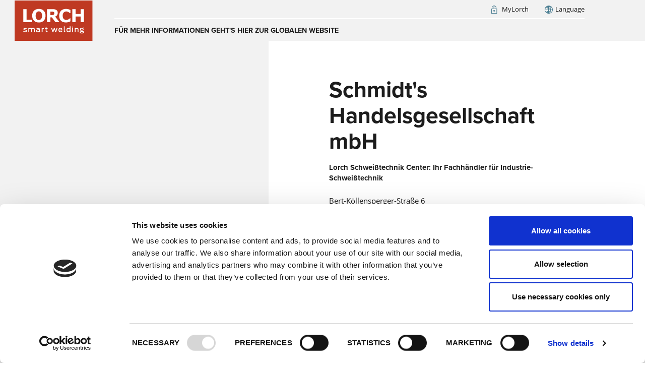

--- FILE ---
content_type: text/html; charset=UTF-8
request_url: https://www.lorch.eu/de_AT/partner_14859/Schmidt%27s_Handelsgesellschaft_mbH
body_size: 58690
content:
<!DOCTYPE html>
<html lang="de_AT" class="nojs">
<head><script id="Cookiebot" src="https://consent.cookiebot.com/uc.js"  data-cbid="2fb7b513-d3fa-4ec4-a906-1a2ee7b5bc27" data-culture="de_AT" data-blockingmode="auto" type="text/javascript"></script><!-- AUTO -->
	<meta charset="UTF-8">
	<meta name="viewport" content="width=device-width, initial-scale=1.0" />
	<!-- Echobot Leadfeeder-Tracker Script START--><script type="text/javascript" data-cookieconsent="ignore"> 
    (function(ss,ex){ 
    window.ldfdr=window.ldfdr||
    function(){(ldfdr._q=ldfdr._q||[]).push([].slice.call(arguments));}; 
    (function(d,s){ fs=d.getElementsByTagName(s)[0]; 
    function ce(src){ var cs=d.createElement(s); 
    cs.src=src; cs.async=1; 
    fs.parentNode.insertBefore(cs,fs); }; 
    ce('https://sc.lfeeder.com/lftracker_v1_'+ss+(ex?'_'+ex:'')+'.js'); })
    (document,'script'); })('p1e024BkDzJaGB6d'); 
</script><!-- Echobot Leadfeeder-Tracker Script END-->		<title>Schmidt&#039;s Handelsgesellschaft mbH | Lorch Österreich. Vertriebsniederlassung der Lorch Schweißtechnik GmbH</title>
		<meta property="og:title" content="Lorch Österreich. Vertriebsniederlassung der Lorch Schweißtechnik GmbH" />
<meta name="description" content="Lorch Österreich, mit Sitz in Enns, vertreibt hochwertige Schweißmaschinen und -geräte. Verbunden mit Experten-Services und einem breiten Netzwerk an professionellen Partnern." />
<meta property="og:description" content="Lorch Österreich, mit Sitz in Enns, vertreibt hochwertige Schweißmaschinen und -geräte. Verbunden mit Experten-Services und einem breiten Netzwerk an professionellen Partnern." />
<meta property="og:type" content="website" />
<meta property="og:url " content="https://www.lorch.eu/de_AT" />

		<link href="/cache-buster-1768557634/css/prod/main.css" media="screen" rel="stylesheet" type="text/css" />
<link href="https://www.lorch.eu/de" hreflang="de" rel="alternate" />
<link href="https://www.lorch.eu/en" hreflang="en" rel="alternate" />
<link href="https://www.lorch.eu/fr" hreflang="fr" rel="alternate" />
<link href="https://www.lorch.eu/es" hreflang="es" rel="alternate" />
<link href="https://www.lorch.eu/it" hreflang="it" rel="alternate" />
<link href="https://www.lorch.eu/nl" hreflang="nl" rel="alternate" />
<link href="https://www.lorch.eu/cs" hreflang="cs" rel="alternate" />
<link href="https://www.lorch.eu/pl" hreflang="pl" rel="alternate" />
<link href="https://www.lorch.eu/en_AU" hreflang="en_AU" rel="alternate" />
<link href="https://www.lorch.eu/cs_CZ" hreflang="cs_CZ" rel="alternate" />
<link href="https://www.lorch.eu/nl_NL" hreflang="nl_NL" rel="alternate" />
<link href="https://www.lorch.eu/it_IT" hreflang="it_IT" rel="alternate" />
<link href="https://www.lorch.eu/fr_FR" hreflang="fr_FR" rel="alternate" />
<link href="https://www.lorch.eu/de_AT" hreflang="de_AT" rel="alternate" />
<link href="https://www.lorch.eu/en_UK" hreflang="en_GB" rel="alternate" />
<link href="https://www.lorch.eu/en_IN" hreflang="en_IN" rel="alternate" />
<link href="https://www.lorch.eu/middle-east" hreflang="en_AE" rel="alternate" />
<link href="https://www.lorch.eu/da_DK" hreflang="da_DK" rel="alternate" />
				<script src="/cache-buster-1768557634/js/es6-promise.auto.min.js" type=""></script>
<script data-cookieconsent="ignore" src="/cache-buster-1768557634/js/common.bundle.js" type=""></script>
<script data-cookieconsent="marketing" src="/cache-buster-1768557634/js/ytplayer.bundle.js" type=""></script>
<script src="/cache-buster-1768557634/js/search.bundle.js"></script>
<script src="/cache-buster-1768557634/js/productdetailsswiper.bundle.js"></script>
	
	<link rel="apple-touch-icon" sizes="57x57" href="/apple-touch-icon-57x57.png">
<link rel="apple-touch-icon" sizes="60x60" href="/apple-touch-icon-60x60.png">
<link rel="apple-touch-icon" sizes="72x72" href="/apple-touch-icon-72x72.png">
<link rel="apple-touch-icon" sizes="76x76" href="/apple-touch-icon-76x76.png">
<link rel="apple-touch-icon" sizes="114x114" href="/apple-touch-icon-114x114.png">
<link rel="apple-touch-icon" sizes="120x120" href="/apple-touch-icon-120x120.png">
<link rel="apple-touch-icon" sizes="144x144" href="/apple-touch-icon-144x144.png">
<link rel="apple-touch-icon" sizes="152x152" href="/apple-touch-icon-152x152.png">
<link rel="apple-touch-icon" sizes="180x180" href="/apple-touch-icon-180x180.png">
<link rel="icon" type="image/png" sizes="192x192"  href="/android-icon-192x192.png">
<link rel="icon" type="image/png" sizes="32x32" href="/favicon-32x32.png">
<link rel="icon" type="image/png" sizes="96x96" href="/favicon-96x96.png">
<link rel="icon" type="image/png" sizes="16x16" href="/favicon-16x16.png">
<link rel="manifest" href="/manifest.json">
<meta name="msapplication-TileColor" content="#ffffff">
<meta name="msapplication-TileImage" content="/ms-icon-70x70.png">
<meta name="msapplication-TileImage" content="/ms-icon-144x144.png">
<meta name="msapplication-TileImage" content="/ms-icon-150x150.png">
<meta name="msapplication-TileImage" content="/ms-icon-310x310.png">
<meta name="theme-color" content="#ffffff">
	<script>
		if (!String.prototype.startsWith) {
			String.prototype.startsWith = function(searchString, position) {
				position = position || 0;
				return this.indexOf(searchString, position) === position;
			};
		}
		/**
		* Element.prototype.classList for IE8/9, Safari.
		* @author    Kerem Güneş <k-gun@mail.com>
		* @copyright Released under the MIT License <https://opensource.org/licenses/MIT>
		* @version   1.2
		* @see       https://developer.mozilla.org/en-US/docs/Web/API/Element/classList
		*/
		;(function() {
			// Helpers.
			var trim = function(s) {
					return s.replace(/^\s+|\s+$/g, '');
				},
				regExp = function(name) {
					return new RegExp('(^|\\s+)'+ name +'(\\s+|$)');
				},
				forEach = function(list, fn, scope) {
					for (var i = 0; i < list.length; i++) {
						fn.call(scope, list[i]);
					}
				};

			// Class list object with basic methods.
			function ClassList(element) {
				this.element = element;
			}

			ClassList.prototype = {
				add: function() {
					forEach(arguments, function(name) {
						if (!this.contains(name)) {
							this.element.className = trim(this.element.className +' '+ name);
						}
					}, this);
				},
				remove: function() {
					forEach(arguments, function(name) {
						this.element.className = trim(this.element.className.replace(regExp(name), ' '));
					}, this);
				},
				toggle: function(name) {
					return this.contains(name) ? (this.remove(name), false) : (this.add(name), true);
				},
				contains: function(name) {
					return regExp(name).test(this.element.className);
				},
				item: function(i) {
					return this.element.className.split(/\s+/)[i] || null;
				},
				// bonus
				replace: function(oldName, newName) {
					this.remove(oldName), this.add(newName);
				}
			};

			// IE8/9, Safari
			// Remove this if statements to override native classList.
			if (!('classList' in Element.prototype)) {
			// Use this if statement to override native classList that does not have for example replace() method.
			// See browser compatibility: https://developer.mozilla.org/en-US/docs/Web/API/Element/classList#Browser_compatibility.
			// if (!('classList' in Element.prototype) ||
			//     !('classList' in Element.prototype && Element.prototype.classList.replace)) {
				Object.defineProperty(Element.prototype, 'classList', {
					get: function() {
						return new ClassList(this);
					}
				});
			}

			// For others replace() support.
			if (window.DOMTokenList && !DOMTokenList.prototype.replace) {
				DOMTokenList.prototype.replace = ClassList.prototype.replace;
			}
		})();
				document.documentElement.classList.replace('nojs', 'js');
	</script>

<!-- Google Tag Manager -->
	<script data-cookieconsent="ignore">
		window.dataLayer = window.dataLayer || [];
		function gtag() {
			dataLayer.push(arguments);
		}
		gtag("consent", "default", {
			ad_personalization: "denied",
			ad_storage: "denied",
			ad_user_data: "denied",
			analytics_storage: "denied",
			functionality_storage: "denied",
			personalization_storage: "denied",
			security_storage: "granted",
			wait_for_update: 500,
		});
		gtag("set", "ads_data_redaction", true);
		gtag("set", "url_passthrough", true);
	</script>
<script type="text/plain" data-cookieconsent="statistics,marketing">(function(w,d,s,l,i){w[l]=w[l]||[];w[l].push({'gtm.start':
new Date().getTime(),event:'gtm.js'});var f=d.getElementsByTagName(s)[0],
j=d.createElement(s),dl=l!='dataLayer'?'&l='+l:'';j.async=true;j.src=
'https://www.googletagmanager.com/gtm.js?id='+i+dl;f.parentNode.insertBefore(j,f);
})(window,document,'script','dataLayer','GTM-KC9R8ZR');</script>
<!-- End Google Tag Manager -->
</head>
<body id="page-top" class="" itemscope itemtype="http://schema.org/WebPage">


<!-- Google Tag Manager (noscript) -->
    <!-- disabled because of usercentrics that requires JavaScript -->
<!-- End Google Tag Manager (noscript) -->

			<!-- TOPNAV START -->
														
	
	



                                    <!-- START Brick basisbundle-topnav -->
            
                                    						    
    
																																																																																																																																											
                                                        		
		
        
																																																
											                        											<nav
								 class="nav-flyout-root nav-flyout-loading nav-corporate fixed-top"																							>
				
    <div
								 class="navbar navbar-expand-lg navbar-light"																							><div
								 class="container-fluid p-0 justify-content-start"																							>
                                                
    <a class="navbar-brand col-10 col-lg-2" href="/de_AT">
       <picture class="flex-grow-1">
	<img class="logo d-block mx-lg-auto" src="/logos/corporate-logos/lorch-claim.svg" alt="Logo: Lorch smart welding | © Lorch Schweißtechnik GmbH" title="Logo Lorch Schweißtechnik GmbH | © Lorch Schweißtechnik GmbH" loading="lazy" />
</picture>

    </a>

                                                
            <button class="navbar-toggler lorch-icon-menu collapsed col-2 text-right"
                                                 data-toggle="collapse"
                                                         data-target="#topnavToggleContent"
                                                         aria-controls="topnavToggleContent"
                                                        >
                    </button>
    
                                                <div
								 class="collapse navbar-corporate navbar-collapse col-lg-10 col-xl-9"																											 id="topnavToggleContent"
																						><div
								 class="d-flex flex-column h-100"																							>
                                                <div
								 class="navbar-wrapper order-md-0 order-sm-0 order-xs-0 order-lg-2 h-100"																							>
                <ul
								 class="navbar-nav navbar-main navbar-corporate justify-content-center justify-content-lg-start"																							>
                                                            
                                                                                                                                                        <li
								 class="nav-item"																							>
    <a	class="nav-link  main"
        href="/de_AT/externe%20Links/lorch.eu"
                title="Für mehr Informationen geht&#039;s hier zur globalen Website"
        itemprop="url"><span itemprop="name">Für mehr Informationen geht&#039;s hier zur globalen Website            </span>
    </a>
    </li>
                            
                </ul></div>

                                                <div
								 class="navmeta-wrapper d-flex flex-lg-row flex-column order-lg-1 order-md-1 order-xs-1 order-sm-1 justify-content-lg-between"																							>
                                                <div
								 class="navmeta-left order-1 order-sm-1 order-md-1 order-lg-0 flex-grow-1"																							>
                <ul
								 class="nav navbar-meta"																							>
        </ul></div>

                                                <div
								 class="navmeta-right order-0 order-sm-0 order-md-0 order-lg-1"																							>
                <ul
								 class="nav navbar-meta"																							>
                        
                                                                                                                                                        <li
								 class="nav-item"																							>
    <a	class="nav-link mylorch-button main"
        href="https://my.lorch.eu/de"
                target="_blank"
                title=""
        itemprop="url"><span itemprop="name">MyLorch            </span>
    </a>
    </li>
                            
                                
                                                                                                                                                        <li
								 class="nav-item"																							>
    <a	class="nav-link language-button main"
        href="/de_AT/meta/right/language"
                title=""
        itemprop="url"><span itemprop="name">Language            </span>
    </a>
    </li>
                            
                </ul></div>

    </div>
    </div></div>
    </div></div>
    
                                                <div
								 class="nav-flyout nav-flyout-search position-absolute bg-tertiary"																											 data-flyout="search"
																	 data-level="1"
																						><div
								 class="nav-flyout-wrapper container-fluid d-flex align-items-center"																							>
      <i class="lorch-icon-close-outline d-none d-lg-block" data-toggle="nav-flyout"></i>

 <div class="nav-flyout-background"></div>
                <form class="form-inline col-lg-6 col-10 align-items-center mx-auto" action="/search" method="get">
        <div
								 class="form-group"																							>
        <label for="full-text-search-autocomplete" class="search-label">Suchbegriff</label>
            <div
								 class="input-group d-flex"																							>
                <input
                    type="text"
                    name="q"
                    id="full-text-search-autocomplete"
                    class="search-field form-control"
                    placeholder="Wonach suchen Sie?">
            </div>
        <div class="search-suggestions d-none">
            <div class="suggestions">
                <ul class="search-suggestions__list">
                                    </ul>
            </div>
        </div>
            <div
								 class="input-group d-flex"																							>
                <button class="btn btn-white btn-swipe" title="Jetzt suchen">
                    <span
																															>
                        Jetzt suchen
                    </span>
                </button>
            </div>

        </div>
    </form>
<div class="flyout-back d-lg-none"><i class="lorch-icon-back"></i>Zurück</div>
</div></div>
                                                <div
								 class="nav-flyout nav-flyout-languages position-absolute bg-tertiary"																											 data-flyout="languages"
																	 data-level="1"
																						><div
								 class="nav-flyout-wrapper container-fluid d-flex align-items-md-center"																							>
                <i class="lorch-icon-close-outline d-none d-lg-block" data-toggle="nav-flyout"></i>

<div class="nav-flyout-background"></div>
<div
								 class="col-10 offset-1 text-white"																							>
            <div
								 class="nav-languages"																							>
            <div
								 class="h5 lorch-icon lorch-icon-globe"																							>
                International website
            </div>
            <p
								 class="small"																							>
                choose your language
            </p>
            <ul
								 class="nav"																							>
                                    <li
								 class="nav-item"																									 data-language="de"							>
                        <a class="nav-link text-capitalize" href="/de" lang="de">Deutsch <i>(de)</i></a>
                    </li>
                                    <li
								 class="nav-item"																									 data-language="en"							>
                        <a class="nav-link text-capitalize" href="/en" lang="en">English <i>(en)</i></a>
                    </li>
                                    <li
								 class="nav-item"																									 data-language="fr"							>
                        <a class="nav-link text-capitalize" href="/fr" lang="fr">français <i>(fr)</i></a>
                    </li>
                                    <li
								 class="nav-item"																									 data-language="es"							>
                        <a class="nav-link text-capitalize" href="/es" lang="es">español <i>(es)</i></a>
                    </li>
                                    <li
								 class="nav-item"																									 data-language="it"							>
                        <a class="nav-link text-capitalize" href="/it" lang="it">italiano <i>(it)</i></a>
                    </li>
                                    <li
								 class="nav-item"																									 data-language="nl"							>
                        <a class="nav-link text-capitalize" href="/nl" lang="nl">Nederlands <i>(nl)</i></a>
                    </li>
                                    <li
								 class="nav-item"																									 data-language="cs"							>
                        <a class="nav-link text-capitalize" href="/cs" lang="cs">čeština <i>(cs)</i></a>
                    </li>
                                    <li
								 class="nav-item"																									 data-language="pl"							>
                        <a class="nav-link text-capitalize" href="/pl" lang="pl">polski <i>(pl)</i></a>
                    </li>
                            </ul>
        </div>
                <div
								 class="nav-countries"																							>
            <div
								 class="h5 lorch-icon lorch-icon-flag"																							>
                Länderwebsites
            </div>
            <p
								 class="small"																							>
                Lernen Sie mehr über unsere Länderniederlassungen
            </p>
            <ul
								 class="nav"																							>
                                    <li
								 class="nav-item"																									 data-country="AU"							>
                        <div
								 class="nav-item-country"																							>
                            <img src="/bundles/pimcoreadmin/img/flags/countries/au.svg" alt="Flag of Australia">
                            Australia
                        </div>
                        <ul
								 class="nav"																							>
                                                            <li
								 class="nav-item"																							>
                                    <a class="nav-link small text-uppercase" href="/en_AU" lang="en_AU">(en)</a>
                                </li>
                                                    </ul>
                    </li>
                                    <li
								 class="nav-item"																									 data-country="CZ"							>
                        <div
								 class="nav-item-country"																							>
                            <img src="/bundles/pimcoreadmin/img/flags/countries/cz.svg" alt="Flag of Česko">
                            Česko
                        </div>
                        <ul
								 class="nav"																							>
                                                            <li
								 class="nav-item"																							>
                                    <a class="nav-link small text-uppercase" href="/cs_CZ" lang="cs_CZ">(cs)</a>
                                </li>
                                                    </ul>
                    </li>
                                    <li
								 class="nav-item"																									 data-country="NL"							>
                        <div
								 class="nav-item-country"																							>
                            <img src="/bundles/pimcoreadmin/img/flags/countries/nl.svg" alt="Flag of Nederland">
                            Nederland
                        </div>
                        <ul
								 class="nav"																							>
                                                            <li
								 class="nav-item"																							>
                                    <a class="nav-link small text-uppercase" href="/nl_NL" lang="nl_NL">(nl)</a>
                                </li>
                                                    </ul>
                    </li>
                                    <li
								 class="nav-item"																									 data-country="IT"							>
                        <div
								 class="nav-item-country"																							>
                            <img src="/bundles/pimcoreadmin/img/flags/countries/it.svg" alt="Flag of Italia">
                            Italia
                        </div>
                        <ul
								 class="nav"																							>
                                                            <li
								 class="nav-item"																							>
                                    <a class="nav-link small text-uppercase" href="/it_IT" lang="it_IT">(it)</a>
                                </li>
                                                    </ul>
                    </li>
                                    <li
								 class="nav-item"																									 data-country="FR"							>
                        <div
								 class="nav-item-country"																							>
                            <img src="/bundles/pimcoreadmin/img/flags/countries/fr.svg" alt="Flag of France">
                            France
                        </div>
                        <ul
								 class="nav"																							>
                                                            <li
								 class="nav-item"																							>
                                    <a class="nav-link small text-uppercase" href="/fr_FR" lang="fr_FR">(fr)</a>
                                </li>
                                                    </ul>
                    </li>
                                    <li
								 class="nav-item"																									 data-country="AT"							>
                        <div
								 class="nav-item-country"																							>
                            <img src="/bundles/pimcoreadmin/img/flags/countries/at.svg" alt="Flag of Österreich">
                            Österreich
                        </div>
                        <ul
								 class="nav"																							>
                                                            <li
								 class="nav-item"																							>
                                    <a class="nav-link small text-uppercase active" href="/de_AT" lang="de_AT">(de)</a>
                                </li>
                                                    </ul>
                    </li>
                                    <li
								 class="nav-item"																									 data-country="GB"							>
                        <div
								 class="nav-item-country"																							>
                            <img src="/bundles/pimcoreadmin/img/flags/countries/gb.svg" alt="Flag of United Kingdom">
                            United Kingdom
                        </div>
                        <ul
								 class="nav"																							>
                                                            <li
								 class="nav-item"																							>
                                    <a class="nav-link small text-uppercase" href="/en_UK" lang="en_GB">(en)</a>
                                </li>
                                                    </ul>
                    </li>
                                    <li
								 class="nav-item"																									 data-country="IN"							>
                        <div
								 class="nav-item-country"																							>
                            <img src="/bundles/pimcoreadmin/img/flags/countries/in.svg" alt="Flag of India">
                            India
                        </div>
                        <ul
								 class="nav"																							>
                                                            <li
								 class="nav-item"																							>
                                    <a class="nav-link small text-uppercase" href="/en_IN" lang="en_IN">(en)</a>
                                </li>
                                                    </ul>
                    </li>
                                    <li
								 class="nav-item"																									 data-country="AE"							>
                        <div
								 class="nav-item-country"																							>
                            <img src="/bundles/pimcoreadmin/img/flags/countries/ae.svg" alt="Flag of United Arab Emirates">
                            United Arab Emirates
                        </div>
                        <ul
								 class="nav"																							>
                                                            <li
								 class="nav-item"																							>
                                    <a class="nav-link small text-uppercase" href="/middle-east" lang="en_AE">(en)</a>
                                </li>
                                                    </ul>
                    </li>
                                    <li
								 class="nav-item"																									 data-country="DK"							>
                        <div
								 class="nav-item-country"																							>
                            <img src="/bundles/pimcoreadmin/img/flags/countries/dk.svg" alt="Flag of Danmark">
                            Danmark
                        </div>
                        <ul
								 class="nav"																							>
                                                            <li
								 class="nav-item"																							>
                                    <a class="nav-link small text-uppercase" href="/da_DK" lang="da_DK">(da)</a>
                                </li>
                                                    </ul>
                    </li>
                            </ul>
        </div>
            </div>
    <div class="flyout-back d-lg-none"><i class="lorch-icon-back"></i>Zurück</div>
</div></div>
                                                
                                                                                                                                                                                                
    
    			</nav>
					

                
                            <!-- END Brick basisbundle-topnav -->
                    


	


            				<!-- TOPNAV END -->
		<!-- MAIN CONTENT START -->
	<article class="main-content" role="main">
		<!-- start-index -->
			<header class="header-partner header-box-left  bg-white">
    <div class="container-fluid">
        <div class="row">
            <div class="col-10 col-sm-9 col-md-8 col-lg-6">
                <div class="parallax-box-wrapper">
                    <div class="parallax-box parallax-box-left">
				        <div class="parallax-box-background">
                            <div class="embed-responsive embed-responsive-1by1 bg-light"></div>
                        </div>
                        <div class="parallax-box-item">
                                                    </div>
			        </div>
                </div>
            </div>
            <div class="col-10 col-lg-5 offset-2 offset-lg-0 py-5 d-flex flex-column flex-nowrap justify-content-center">
                <h1 class="h2">
                    Schmidt&#039;s Handelsgesellschaft mbH
                                    </h1>
                <p>
                    
                                                                        <span class="h5 d-block">Lorch Schweißtechnik Center: Ihr Fachhändler für Industrie-Schweißtechnik</span>
                                                                                                                                                                                                                                                                                                                                    </p>
                <p>
                                                                <span class="d-block">Bert-Köllensperger-Straße 6</span>
                                                                <span class="d-block">6065 Thaur b. Innsbruck</span>
                                                                <span>Österreich</span>
                                    </p>
                                    <p>
                                                    <a class="simple-link-phone d-block" href="tel:+4352235050">+4352235050</a>
                                                                    </p>
                                                                                                    <ul class="list-unstyled linklist" >
                                                                            <li>      
                                <a href="#contact_form" class="lorch-icon lorch-icon-e-mail">Jetzt kontaktieren</a>
                            </li>
                                            </ul>
                            </div>
        </div>
    </div>
</header>
            <span id="contact_form"></span>
        
	
	



                                    <!-- START Brick basisbundle-section -->
            
                                    						    
    
																																																																																																	
                                                        		
		
        
																																																
											                        											<section
								 class="section bg-light "																							><div
								 class="container-fluid"																							>
				



                                    <!-- START Brick basisbundle-part-cols -->
            
                                    						    
    
																																																																																																																																																																
                                                        		
		
        
																																																
											                        											<div
								 class="row"																							>
				
            



                                    <!-- START Brick basisbundle-element-col -->
            
                                    						    
    
																																																																												
                                                        		
		
        
																																																
											                        											<div
								 class="align-self-start col-10 offset-1 col-md-4 offset-md-1 inner-full"																							>
				



                                    <!-- START Brick basisbundle-content-text -->
            
                                    						    
    
																																																																																																																																																																																																																															
                                                        		
		
        
																																																
											                        											<div
								 class="wysiwyg"																							>
				<p>Kontaktieren Sie uns über unser Online-Formular und wir melden uns umgehend bei Ihnen.</p>
			</div>
					

                
                            <!-- END Brick basisbundle-content-text -->
                    

			</div>
					

                
                            <!-- END Brick basisbundle-element-col -->
                    

                



                                    <!-- START Brick basisbundle-element-col -->
            
                                    						    
    
																																																																												
                                                        		
		
        
																																																
											                        											<div
								 class="align-self-start col-10 offset-1 offset-md-0 col-md-6 inner-full"																							>
				



                                    <!-- START Brick basisbundle-content-form -->
            
                                    						    
    
																																																																												
                                                                            		
		
        
																																																
						                        								
	
				
	
							
							
		
		<iframe
			class="iframe-resizer"
			id="iframe_sizetracker_213901956"
			scrolling="no"
			src="https://scnem2.com/art_resource.php?sid=3lotf.1hp39s9&amp;form_PARTNERCOBOTWEITERLEITUNG=150568"
			frameborder="0"
			width="100%"
			height="1280px">
			<p>Ihr Browser unterstützt leider keine eingebetteten Frames (iframes)
			<a href="https://scnem2.com/art_resource.php?sid=3lotf.1hp39s9&amp;form_PARTNERCOBOTWEITERLEITUNG=150568" target="_blank">weiter</a></p>
		</iframe>

					<p
								 class="text-right"																							>
				* Pflichtfeld
			</p>
								

                
                            <!-- END Brick basisbundle-content-form -->
                    

			</div>
					

                
                            <!-- END Brick basisbundle-element-col -->
                    

    


			</div>
					

                
                            <!-- END Brick basisbundle-part-cols -->
                    

			</div></section>
					

                
                            <!-- END Brick basisbundle-section -->
                    


	


        <section class="section p-0">
        



                                    <!-- START Brick basisbundle-part-googlemap -->
            
                                    						    
    
																																																																							            		            			                		            												
                                                        		
		
        
																																																
											                                                                                                                        								
    <div class="location-map w-100" id="googlemapmap"></div>

<script>
    function initMapgooglemapmap() {
                            var mapStyle   = [{"featureType":"administrative","elementType":"geometry.stroke","stylers":[{"color":"#bf3922"}]},{"featureType":"administrative","elementType":"labels.text.fill","stylers":[{"color":"#333333"}]},{"featureType":"landscape","elementType":"all","stylers":[{"color":"#e4e1e1"}]},{"featureType":"landscape.man_made","elementType":"geometry.fill","stylers":[{"color":"#edf3f5"}]},{"featureType":"poi","elementType":"all","stylers":[{"visibility":"off"}]},{"featureType":"road","elementType":"all","stylers":[{"saturation":-100},{"lightness":45}]},{"featureType":"road.highway","elementType":"all","stylers":[{"visibility":"simplified"}]},{"featureType":"road.arterial","elementType":"labels.icon","stylers":[{"visibility":"off"}]},{"featureType":"transit","elementType":"all","stylers":[{"visibility":"off"}]},{"featureType":"water","elementType":"all","stylers":[{"color":"#10556f"},{"visibility":"on"}]}];
                // Init the Google Map
        googleLocationMap = new google.maps.Map(document.getElementById('googlemapmap'), {
            center: {lat: 0, lng: 0},	// Fallback map center
            zoom: 8	// Fallback map zoom
                            ,styles: mapStyle	// Custom style
                    });
        var locations = [{"id":14859,"country":"AT","key":"schmidt-s-handelsgesellschaft-mbh-100474","marker_title":"Schmidt's Handelsgesellschaft mbH ","position":{"lat":47.2746414,"lng":11.4699428},"infowindow":"<div class>\n    <h3>\n        Schmidt&#039;s Handelsgesellschaft mbH\n            <\/h3>\n    <p>\n                            <span class=\"d-block\">Bert-K\u00f6llensperger-Stra\u00dfe 6<\/span>\n                            <span class=\"d-block\">6065 Thaur b. Innsbruck<\/span>\n                            <span>\u00d6sterreich<\/span>\n            <\/p>\n    \n        <\/div>\n"}];

        var closeInfowindows = function() {
            $.each( googleLocationMarkers, function(){
                // For all other markers => close infoWindow
                this.infowindow.close(googleLocationMap,this);
            });
        };
        googleLocationMarkers = locations.map(function(location, i) {

            // The InfoWindow that will be opened for this marker
            var infoWindow = new google.maps.InfoWindow({
                content: location.infowindow
            });
            // Generate new marker for the location
            var marker = new google.maps.Marker({
                position: location.position,
                //icon: markerIcon,
                map: googleLocationMap,
                title: location.marker_title,
                infowindow: infoWindow,
                originalData: location
            });
            marker.addListener('click', function() {
                closeInfowindows();
                //$.each( googleLocationMarkers, function(){
                //    // For all other markers => close infoWindow
                //    this.infowindow.close(googleLocationMap,this);
                //});
                infoWindow.open(googleLocationMap, marker);
                            });

            return marker;
        });
        // Fit the map to show all markers
        var fitMapToBounds = function() {
            // Bounding box for all locations
            var bounds = new google.maps.LatLngBounds();

            Array.prototype.forEach.call(googleLocationMarkers, function(marker, i){
                // Add to bound for the map zoom
                if( marker.map) {
                    bounds.extend( marker.getPosition());
                }
            });

            // but don't zoom in too far on only one marker
            if (bounds.getNorthEast().equals(bounds.getSouthWest())) {
                var extendPoint1 = new google.maps.LatLng(bounds.getNorthEast().lat() + 0.25, bounds.getNorthEast().lng() + 0.25);
                var extendPoint2 = new google.maps.LatLng(bounds.getNorthEast().lat() - 0.25, bounds.getNorthEast().lng() - 0.25);
                bounds.extend(extendPoint1);
                bounds.extend(extendPoint2);
            }
            googleLocationMap.fitBounds(bounds);
        };
        fitMapToBounds();

        
    }
</script>
<script src="https://cdnjs.cloudflare.com/ajax/libs/OverlappingMarkerSpiderfier/1.0.3/oms.min.js">
</script><script src="https://maps.googleapis.com/maps/api/js?key=AIzaSyBycNSPEop8Ua-FhMJwPRNS8k6MOjF2hgA&amp;callback=initMapgooglemapmap"
		async defer>
</script>
					

                
                            <!-- END Brick basisbundle-part-googlemap -->
                    

    </section>

																									<!-- /end-index -->
	</article>
									
	
	



                                    <!-- START Brick basisbundle-footer -->
            
                                    						    
    
																																																																																																																						
                                                        		
		
        
																																																
											                        											<footer
								 class="footer footer-corporate position-relative bg-tertiary text-white"																											 itemscope
																	 itemtype="http://schema.org/WPFooter"
																						><div
								 class="container"																							><div
								 class="row justify-content-center"																							>
				
<div
								 class="col-10 col-sm-12 col-md-10"																							>

    <div
								 class="footer-claim-image"																							>
        <picture >
	<source srcset="/bg-wallpapers/footer-claims/echt-lorch_DE.svg 1x" width="1130" height="121" type="image/svg+xml" />
	<source srcset="/bg-wallpapers/footer-claims/echt-lorch_DE.svg 1x" width="1130" height="121" type="image/svg+xml" />
	<source srcset="/bg-wallpapers/footer-claims/echt-lorch_DE.svg 1x" width="1130" height="121" type="image/svg+xml" />
	<img class="img-fluid" src="/bg-wallpapers/footer-claims/echt-lorch_DE.svg" width="1130" height="121" alt="" loading="lazy" srcset="/bg-wallpapers/footer-claims/echt-lorch_DE.svg 1x" />
</picture>

    </div>

    <div
								 class="row footer-top"																							>
        <div
								 class="col-12 col-sm-6 col-md-5"																											 itemscope
																	 itemprop="publisher"
																	 itemtype="https://schema.org/Organization"
																						>
            <div
								 class="wysiwyg"																							><p
								 class="lead"																											 itemprop="name"
																						>
                Lorch Schweißtechnik GmbH
            </p></div>
            <ul
								 class="list-unstyled linklist h4"																							>
                



                                    <!-- START Brick basisbundle-element-link -->
            
                                    						    
    
																																																																																																																																																																																																										
                                                        		
		
        
																																																
											                        											<li
																															>
				<a
								 class="lorch-icon lorch-icon-phone"								 href="tel:+4971915030"																								>+49 7191 503-0</a>
			</li>
					

                
                            <!-- END Brick basisbundle-element-link -->
                    




                                    <!-- START Brick basisbundle-element-link -->
            
                                    						    
    
																																																																																																																																																																																																										
                                                        		
		
        
																																																
											                        											<li
																															>
				<a
								 class="lorch-icon lorch-icon-e-mail"								 href="mailto:info@lorch.eu"																								>info(at)lorch.eu</a>
			</li>
					

                
                            <!-- END Brick basisbundle-element-link -->
                    

            </ul>
            <div
								 class="wysiwyg"																							>
                <p itemprop="address" itemscope itemtype="http://schema.org/PostalAddress">
                    <span itemprop="streetAddress" class="d-block">Im Anwänder 24 – 26</span>
                    <span itemprop="additionalType" class="d-block"></span>
                    <span itemprop="postalCode" class="d-inline-block">71549</span> <span itemprop="addressLocality" class="d-inline-block">Auenwald</span>
                    <span itemprop="addressCountry" class="d-block">Germany</span>
                </p>
            </div>
            <ul
								 class="list-unstyled linklist list-inline mb-sm-0"																							>
                



                                    <!-- START Brick basisbundle-element-link -->
            
                                    						    
    
																																																																																																																																																																																																										
                                                        		
		
        
																																																
											                        											<li
																															>
				                                                                                            <a
								 class="lorch-icon lorch-icon-next"								 href="/de/service/kontakt"																								>Kontakt</a>
    			</li>
					

                
                            <!-- END Brick basisbundle-element-link -->
                    




                                    <!-- START Brick basisbundle-element-link -->
            
                                    						    
    
																																																																																																																																																																																																										
                                                        		
		
        
																																																
											                        											<li
																															>
				                                                                                            <a
								 class="lorch-icon lorch-icon-location"								 href="/de/service/kontakt/partner-finden"																								>Google Maps</a>
    			</li>
					

                
                            <!-- END Brick basisbundle-element-link -->
                    

            </ul>
        </div>

        <div
								 class="d-flex col-12 col-sm-1 col-md-2 vertical-line"																							>
        </div>

        <div
								 class="col-12 col-sm-5 col-md-4 d-flex align-items-center"																							>
            <ul class="nav flex-column text-uppercase">
                                                                                                                                                        <li class="nav-item">
                                <a	class="nav-link px-0 d-inline-block  main"
                                    href="/en/service/contact/partner-finder"
                                                                        title=""
                                    itemprop="service"
                                >
                                    Partner finder
                                </a>
                            </li>
                                                                                                                            <li class="nav-item">
                                <a	class="nav-link px-0 d-inline-block  main"
                                    href="/en/service/downloads"
                                                                        title=""
                                    itemprop="service"
                                >
                                    Downloads
                                </a>
                            </li>
                                                                        </ul>
        </div>

    </div>

    <div
								 class="row footer-middle align-items-end"																							>
        <div
								 class="col-12 col-md-5 d-flex"																							>
            
        </div>
        <div
								 class="col-12 col-md-6 offset-md-1 col-lg-5 offset-lg-2 mr-md-auto d-flex justify-content-md-end justify-content-xl-start"																											 itemscope
																	 itemtype="https://schema.org/Organization"
																						>
            <ul class="nav social flex-row flex-sm-nowrap flex-grow-1 justify-content-lg-end">

            <li class="nav-item mx-2 mx-lg-3 mt-3">
            <a href="https://www.instagram.com/lorch_welding/" itemprop="sameAs" target="_blank" title="Instagram" class="btn btn-secondary  btn-swipe btn-icon m-0"><i class="lorch-icon lorch-icon-instagram"></i></a>
                    </li>
    
            <li class="nav-item mx-2 mx-lg-3 mt-3">
            <a href="https://de.linkedin.com/showcase/lorch-schwei%C3%9Ftechnik-gmbh-international?trk=affiliated-pages" itemprop="sameAs" target="_blank" title="LinkedIn" class="btn btn-secondary  btn-swipe btn-icon m-0"><i class="lorch-icon lorch-icon-linked-in"></i></a>
                    </li>
    
            <li class="nav-item mx-2 mx-lg-3 mt-3">
            <a href="https://www.xing.com/companies/lorchschweisstechnikgmbh" itemprop="sameAs" target="_blank" title="Xing" class="btn btn-secondary  btn-swipe btn-icon m-0"><i class="lorch-icon lorch-icon-xing"></i></a>
                    </li>
    
            <li class="nav-item mx-2 mx-lg-3 mt-3">
            <a href="http://facebook.com/LorchSchweisstechnik" itemprop="sameAs" target="_blank" title="Facebook" class="btn btn-secondary  btn-swipe btn-icon m-0"><i class="lorch-icon lorch-icon-facebook"></i></a>
                    </li>
    
            <li class="nav-item mx-2 mx-lg-3 mt-3">
            <a href="https://www.youtube.com/user/LorchTV" itemprop="sameAs" target="_blank" title="Youtube" class="btn btn-secondary  btn-swipe btn-icon m-0"><i class="lorch-icon lorch-icon-youtube"></i></a>
                    </li>
    
</ul>
        </div>
    </div>

    <div
								 class="d-block horizontal-line position-relative py-4 py-md-3 py-xl-4"																							>
    </div>

    <div
								 class="row footer-bottom align-items-center pb-3"																											 itemscope
																	 itemtype="http://schema.org/WebSite"
																						>
        <div
								 class="col-12 col-xl-9 flex-column flex-xl-row d-flex"																											 itemscope
																	 itemtype="http://schema.org/termsOfService"
																						>
            <ul class="nav meta flex-row small justify-content-sm-start">
                                                                                                                                                        <li class="nav-item mr-6">
                                <a	class="nav-link px-0 py-md-0 d-inline-block  main"
                                    href="/impressum"
                                                                        target="_blank"
                                                                        title=""
                                    itemprop="service"
                                >
                                    Impressum
                                </a>
                            </li>
                                                                                                                            <li class="nav-item mr-6">
                                <a	class="nav-link px-0 py-md-0 d-inline-block  main"
                                    href="https://www.lorch.eu/datenschutz"
                                                                        target="_blank"
                                                                        title=""
                                    itemprop="service"
                                >
                                    Datenschutz
                                </a>
                            </li>
                                                                                                                            <li class="nav-item mr-6">
                                <a	class="nav-link px-0 py-md-0 d-inline-block  main"
                                    href="/de_AT/meta/footer/agb"
                                                                        title=""
                                    itemprop="service"
                                >
                                    AGBs
                                </a>
                            </li>
                                                                                                                            <li class="nav-item mr-6">
                                <a	class="nav-link px-0 py-md-0 d-inline-block  main"
                                    href="/de/meta/top/partner-finden"
                                                                        title=""
                                    itemprop="service"
                                >
                                    Partner finden
                                </a>
                            </li>
                                                                                                                            <li class="nav-item mr-6">
                                <a	class="nav-link px-0 py-md-0 d-inline-block  main"
                                    href="/de/service/kontakt"
                                                                        title=""
                                    itemprop="service"
                                >
                                    Kontakt
                                </a>
                            </li>
                                                                                                                                                                        <li class="nav-item mr-6">
                                <a	class="nav-link px-0 py-md-0 d-inline-block  main"
                                    href="/de/meta/footer/whistleblower"
                                                                        target="_blank"
                                                                        title="Whistleblower"
                                    itemprop="service"
                                >
                                    Whistleblower
                                </a>
                            </li>
                                                                        </ul>

            <div
								 class="d-block d-xl-none horizontal-line position-relative py-4 py-md-3 py-xl-4"																							>
            </div>
        </div>

        <div
								 class="col-12 col-xl-3 text-sm-right small"																											 itemprop="copyrightYear"
																						>
            ©
            2026
            Lorch Schweißtechnik GmbH
        </div>
    </div>

</div>
			</div></div></footer>
					

                
                            <!-- END Brick basisbundle-footer -->
                    


	


				<!-- MAIN CONTENT END -->
	<!-- Root element of PhotoSwipe. Must have class pswp. -->
<div class="pswp" tabindex="-1" role="dialog" aria-hidden="true" data-open-button-class="btn btn-secondary btn-swipe btn-icon text-white" data-open-button-inner-html="<i class='lorch-icon lorch-icon-fullscreen'></i>">

	<!-- Background of PhotoSwipe.
		It's a separate element as animating opacity is faster than rgba(). -->
	<div class="pswp__bg"></div>

	<!-- Slides wrapper with overflow:hidden. -->
	<div class="pswp__scroll-wrap">

		<!-- Container that holds slides.
			PhotoSwipe keeps only 3 of them in the DOM to save memory.
			Don't modify these 3 pswp__item elements, data is added later on. -->
		<div class="pswp__container">
			<div class="pswp__item"></div>
			<div class="pswp__item"></div>
			<div class="pswp__item"></div>
		</div>

		<!-- Default (PhotoSwipeUI_Default) interface on top of sliding area. Can be changed. -->
		<div class="pswp__ui pswp__ui--hidden">

			<div class="pswp__top-bar">

				<!--  Controls are self-explanatory. Order can be changed. -->

				<div class="pswp__counter"></div>

				<button class="pswp__button pswp__button--close btn btn-secondary btn-swipe btn-icon text-white" title="Schließen (Esc)"><i class="lorch-icon lorch-icon-close-outline"></i></button>

				<button class="pswp__button pswp__button--share btn btn-secondary btn-swipe btn-icon text-white" title="Teilen"><i class="lorch-icon lorch-icon-share"></i></button>

				<button class="pswp__button pswp__button--fs btn btn-secondary btn-swip btn-icone text-white" title="Vollbildmodus umschalten"><i class="lorch-icon lorch-icon-fullscreen"></i></button>

				<button class="pswp__button pswp__button--zoom btn btn-secondary btn-swipe btn-icon text-white" title="Zoom"><i class="lorch-icon lorch-icon-search"></i></button>

				<!-- Preloader demo http://codepen.io/dimsemenov/pen/yyBWoR -->
				<!-- element will get class pswp__preloader-active when preloader is running -->
				<div class="pswp__preloader">
					<div class="pswp__preloader__icn">
					<div class="pswp__preloader__cut">
						<div class="pswp__preloader__donut"></div>
					</div>
					</div>
				</div>
			</div>

			<div class="pswp__share-modal pswp__share-modal--hidden pswp__single-tap">
				<div class="pswp__share-tooltip"></div>
			</div>

			<button class="pswp__button pswp__button--arrow--left btn btn-secondary btn-swipe btn-icon btn-lg text-white" title="Vorheriges (Pfeiltaste links)">
				<i class="lorch-icon lorch-icon-arrow-big-left"></i>
			</button>

			<button class="pswp__button pswp__button--arrow--right btn btn-secondary btn-swipe btn-icon btn-lg text-white" title="Nächstes (Pfeiltaste rechts)">
				<i class="lorch-icon lorch-icon-arrow-big-right"></i>
			</button>

			<div class="pswp__caption">
				<div class="pswp__caption__center"></div>
			</div>

		</div>

	</div>

</div>

    
	<script src="https://js.adsrvr.org/up_loader.1.1.0.js" type="text/plain" data-cookieconsent= "marketing"></script>
<script type="text/plain" data-cookieconsent= "marketing">
    ttd_dom_ready( function() {
        if (typeof TTDUniversalPixelApi === 'function') {
            var universalPixelApi = new TTDUniversalPixelApi();
            universalPixelApi.init("hwd4hwc", ["2okrtxs"], "https://insight.adsrvr.org/track/up");
        }
    });
</script>
</body>
</html>


--- FILE ---
content_type: application/javascript
request_url: https://sc.lfeeder.com/lftracker_v1_p1e024BkDzJaGB6d.js
body_size: 10947
content:
!function(){"use strict";function c(e){var n=U();return n[e]=n[e]||{id:e,plugins:{},getPlugins:function(){var e,n=[];for(e in this.plugins)n.push(this.plugins[e]);return n},autoTrackingInitialized:!1},n[e]}function P(e,n){e=c(e);return e.plugins[n]=e.plugins[n]||{},e.plugins[n]}function U(){var e=k();return e.r=e.r||{},e.r}w()&&(window.ldfdr.registerTracker=function(e,n,t,r,i,o,a){return(e=c(e)).track=n,e.identify=t,e.pageview=r,e.getClientId=i,e.acceptCookie=o,e.rejectCookie=a,e},window.ldfdr.setTrackerOption=function(e,n,t,r){c(e)[n]=void 0!==r?r:t},window.ldfdr.registerPlugin=function(e,n,t){var r=c(e),i=P(e,n);i.init=function(){try{t()}catch(e){console.error("Error during plugin initialization",i,e)}},r.pluginsInitialized&&i.init()},window.ldfdr.registerPluginConfig=function(e,n,t,r){P(e,n).config=void 0!==r?r:t});var e,n,j,y="p1e024BkDzJaGB6d",J="2.70.0",G="_lfa_debug_settings",F=["cookieDomain","enableAutoTracking","trackingCookieDurationDays"];const B="ldfdr:spa-location-change";if("undefined"!=typeof window&&void 0!==window.ldfdr){window.ldfdr=window.ldfdr||{},window.ldfdr.cfg=window.ldfdr.cfg||{};var t=function(){var e=I(G)||"{}";try{return JSON.parse(e)}catch(e){return{}}}(),r=(e=window.ldfdr,n=y,j=J,t=t,e.setTrackerOption(n,"lfaCookieEnabled",!0,t.enableCookie),e.setTrackerOption(n,"consentManagementEnabled",!1,t.enableCm),e.setTrackerOption(n,"useSendBeaconApi",!1,t.useBeacon),e.setTrackerOption(n,"autoTrackingMode","spa",t.atMode),e.setTrackerOption(n,"foreignCookieSettings",{"intercom":"^intercom-id-.*","hubspot":"^hubspotutk$"}),e.setTrackerOption(n,"crossDomainLinking",{"enabled":false}),e.setTrackerOption(n,"useDualStackEndpoint",!1,t.useDs),e.setTrackerOption(n,"trackingCookieDurationDays",365),e.setTrackerOption(n,"gtagInjectionEnabled",!0,t.gtagInjectionEnabled),e.setTrackerOption(n,"version",j),e.registerPluginConfig(n,"file-downloads",{filesEnabled:!0,filesToMatch:/(\.pdf|\.doc|\.docx|\.xls|\.xlsx|\.ppt|\.pptx|\.key|\.txt|\.dmg|\.exe)(\?|$)/}),e.registerPluginConfig(n,"form-tracking",{formTrackingMode:"configured_fields",fields:[],excluded:[]},t.trackForms),e.registerPluginConfig(n,"yt-playback",{ytPlaybackTrackingEnabled:!0},t.trackYt),e.registerPluginConfig(n,"vimeo-playback",{vimeoPlaybackTrackingEnabled:!0},t.trackVimeo),e.registerPluginConfig(n,"intercom-tracking",{intercomTrackingEnabled:!1},t.trackIntercom),e.registerPluginConfig(n,"discover",{jsConnectorConfigs:[]}),e.registerPluginConfig(n,"spa-tracking",{}),e.registerPluginConfig(n,"ga-connector",{gaConnectorSettings:[]}),window.ldfdr),z=y;r._q=r._q||[];for(var W=0;W<r._q.length;W++){var q,i=r._q[W];"cfg"===i[0]&&(4!=i.length?console.warn("* [leadfeeder] invalid 'cfg' command",i):(q=i[1],-1==F.indexOf(q)?console.warn("* [leadfeeder] unsupported 'cfg' command",i):i[3]===z&&r.setTrackerOption(z,q,i[2])))}}var K="__discoverLoadEventEmitted",V={get:function(e){return window[e]},set:function(e,n){window[n]=e},clear:function(e){this.set(null,e)}};function Y(r,i){var o,e,n,a;if(!r[K])return o=window.location.hostname,e=window.location.pathname,n=r.paths,a=function(e){return e===x||e[e.length-1]!==x?e:e.slice(0,-1)}(a=""===e?x:e),n.some(function(e){return n=o,t=a,e=function(e){return e.split(/\/(.*)/).filter(function(e){return""!==e})}(e=e),r=e[0],e=x+(2<=e.length?e[1]:""),r===n&&(e===t||(r=t,0<=(n=e).indexOf("*")&&0===r.indexOf(n.replace("/*","").replace("*","")))||n===x);var n,t,r})?void Ce(r.api_key,function(e){var n,t;e=e,n=r.js_object_name,200!==e.meta.status&&404!==e.meta.status||V.set(e,n),t=r.event_name,window.dataLayer=window.dataLayer||[],window.dataLayer.some(function(e){return e.event===t})||(window[K]=!0,window.dataLayer.push({event:t})),r[K]=!0,i()}):i()}w()&&k().registerPlugin(y,"discover",function(){var e=k().getTracker(y).plugins.discover.config;(e=e).jsConnectorConfigs&&0!==e.jsConnectorConfigs.length&&Dn(e.jsConnectorConfigs.map(function(n){return function(e){Y(n,e)}}),0)});w(),w()&&k().registerPlugin(y,"file-downloads",function(){var o=k().getTracker(y),i=o.plugins["file-downloads"].config;function a(r){function i(){var e,n,t;r.removeEventListener("click",i),de(),o.track((n=function(e){var e=e.replace(/https?\:\/\//,"").split("/"),n=e[e.length-1].replace(/[\?&].*/,"");return 1!=e.length&&n?n:null}((e=r).href),t=window.location.href,{eventType:"file-download",properties:{url:function(e,n){return"/"==e.href.charAt(0)?function(e){return"/"==e.charAt(e.length-1)?e.substr(0,e.length-1):e}(n)+e.href:e.href}(e,t),filename:n},pageUrl:t,pageTitle:n}))}r.addEventListener("click",i)}function e(){for(var e=document.getElementsByTagName("a"),n=0;n<e.length;n++){var t,r=e[n];!(r.getAttribute("href")+"").match(i.filesToMatch)||r.getAttribute(t="data-lf-fd-inspected-"+y)||(r.setAttribute(t,"true"),a(r))}}i.filesEnabled&&(e(),M(e))}),w()&&k().registerPlugin(y,"form-tracking",function(){var e,n,t,r=500,u=["button","hidden","image","password","reset","submit"],f=["card","credit","cvv","cvc"],l=/^(?:(4[0-9]{12}(?:[0-9]{3})?)|(5[1-5][0-9]{14})|(6(?:011|5[0-9]{2})[0-9]{12})|(3[47][0-9]{13})|(3(?:0[0-5]|[68][0-9])[0-9]{11})|((?:2131|1800|35[0-9]{3})[0-9]{11}))$/,i=0,o=k().getTracker(y),s=(e=o.plugins["form-tracking"].config,n=(e.fields||[]).map(function(e){return{nameRegex:new RegExp(e.nameRegex,"i"),type:e.type,lfProperty:e.lfProperty}}),t=(e.excluded||[]).map(function(e){var n,t={};for(n in e)t[n]=new RegExp(e[n],"i");return t}),{formTrackingMode:e.formTrackingMode,fields:n,excluded:t});function a(e){p(e.target,"submit-event")}function c(e){var n;return e?(n=e.type,e=e.tagName.toLowerCase(),"submit"===n?"submit-button":"button"===n||"button"===e?"normal-button":null):null}function d(e){var n,e=e.target,t=c(e)||c(e.parentElement);t&&-1==(n=((n=e).innerText||n.value||"").toLowerCase()).indexOf("prev")&&-1==n.indexOf("next")&&(n=e.form||e.closest("form"))&&p(n,t)}function g(e,n){return!(!e||!n||!(n=e.match(n))||e!==n[0])}function w(r){var i=window.location.href;return s.excluded.some(function(e){return g(i,e.pageUrl)||function(e,n){if(n.inputName)for(var t=e.elements,r=0;r<t.length;r++)if(g(t[r].name,n.inputName))return!0;return!1}(r,e)||g(r.id,e.formId)||(n=r,!!(t=e).formClass&&n.className.split(/\s+/).some(function(e){return g(e,t.formClass)}));var n,t})}function p(e,n){if(!(w(e)||i+r>=(new Date).getTime())){var t=function(e){for(var n={},t=e.elements,r=s.fields?s.fields.filter(function(e){return!!e.lfProperty}):[],i=0;i<t.length;i++){var o=t[i],a=o.name,c=!!o.style&&"none"==o.style.display;!a||function(e){if(0<=u.indexOf(e.type))return 1;for(var n=0;n<f.length;n++)if(0<=e.name.toLowerCase().indexOf(f[n]))return 1;return e.value&&l.test(e.value.replace(/\-| /g,""))}(o)||c||(n[a]={name:a,type:o.type},function(e){return"text"===(e=e.type)||"email"===e||!e}(o)&&Pn(o.value)&&(n[a].suggestedLfProperty="email"),function(n){switch(s.formTrackingMode){case"configured_fields":return s.fields.some(function(e){return v(n,e)});case"all_but_excluded":return 1;default:return}}(o)&&(n[a].value=o.value,c=function(e,n){for(var t=0;t<n.length;t++){var r=n[t];if(v(e,r))return r.lfProperty}return null}(o,r))&&(n[a].lfProperty=c))}return An(n)}(e);if(t&&0!=t.length){i=(new Date).getTime(),de();try{o.track(function(e,n,t){var n={formTrackingMode:s.formTrackingMode,formEventType:n},r=e.getAttribute("id"),i=e.getAttribute("class"),e=e.getAttribute("action");r&&(n.formId=r);i&&(n.formClass=i);e&&(n.formAction=e);t&&(n.inputFields=t);return{eventType:"form-submit",properties:n}}(e,n,t),function(){})}catch(e){}}}}function v(e,n){return(!n.type||n.type===e.type)&&e.name.match(n.nameRegex)}function m(e){try{e.contentDocument&&(e.contentDocument.addEventListener("submit",a),e.contentDocument.addEventListener("click",d,!0))}catch(e){}}function h(){for(var e=document.getElementsByTagName("iframe"),n=0;n<e.length;n++)!function(e){var n="data-lf-form-tracking-inspected-"+y;e.getAttribute(n)||(e.setAttribute(n,"true"),m(e),e.addEventListener("load",function(){m(e)}))}(e[n])}switch(s.formTrackingMode){case"disabled":return;case"metadata":case"configured_fields":case"all_but_excluded":return document.addEventListener("submit",a),document.addEventListener("click",d,!0),h(),void M(h);default:return}});var $=null,X="__gaConnectorEventsEmitted",H="LFcompanyData",Z="LFvisitorInfo";function Q(e){-1===window[X].indexOf(e)&&window[X].push(e)}function ee(o,a){setTimeout(function(){var e,n,t;e=o.ga_id,n=function(i){if(!i)return a();Ce(o.api_key,function(e){var n,t,r,e=be(e.data,o.mappings);n=i,t=o.ga_id,e=e,r=d(window),null!==e&&(r((n=n.get("name"))+".set",e),r(n+".send",{hitType:"event",eventCategory:Z,eventAction:H,nonInteraction:!0}),Q(t)),a()})},t=e.toLowerCase(),d(window)(function(){if(void 0===d(window).getAll)return n(null);var e=d(window).getAll().filter(function(e){return e.get("trackingId").toLowerCase()==t})[0];n(e)})},100)}function ne(e,n){var t;window.dataLayer=window.dataLayer||n||[],window.gtag||(window.gtag=function(){window.dataLayer.push(arguments)},window.gtag("js",new Date)),t=e,window.dataLayer&&Array.isArray(window.dataLayer)&&window.dataLayer.some(e=>(Array.isArray(e)&&1<e.length||"object"==typeof e&&null!==e)&&"config"===e[0]&&e[1]===t)||!(!window.google_tag_manager||!window.google_tag_manager[t])||window.gtag("config",e,{send_page_view:!1})}function te(e,n){var t,r,i;t="https://www.googletagmanager.com/gtag/js?id="+e,r=function(){ne(e),n()},(i=document.createElement("script")).type="text/javascript",i.src=t,i.onload=function(){r&&r()},document.getElementsByTagName("head")[0].appendChild(i)}function re(i,o){function e(){Ce(i.api_key,function(e){var n,t,r,e=be(e.data,i.mappings);n=i.ga_id,e=e,r=Ie(window),null!==e&&((t=JSON.parse(JSON.stringify(e))).user_properties=e,t.event_category=Z,t.non_interaction=!0,t.send_to=n,r("event",H,t),Q(n)),o()})}var n,t,r,a;Ie(window)?(t=i.ga_id,r=e,a=o,((n=s(window))&&n[t]?r:a)()):!0!==A().gtagInjectionEnabled?(n=i.ga_id,t=e,r=o,((a=(a=s(window))&&a[n])?(ne(n,a.dataLayer),t):r)()):te(i.ga_id,e)}function ie(e){(d(window)||Ie(window)||s(window))&&(clearInterval($),Dn(e.map(function(t){return function(e){var n;e=e,Ee((n=t).ga_id)?re(n,e):d(window)?ee(n,e):e()}}),0))}window[X]=[],w()&&k().registerPlugin(y,"ga-connector",function(){var e,n=k().getTracker(y).plugins["ga-connector"].config;(e=n).gaConnectorSettings&&0!==e.gaConnectorSettings.length&&($=setInterval(function(){ie(e.gaConnectorSettings)},300),setTimeout(function(){clearInterval($)},1e4))}),w()&&k().registerPlugin(y,"intercom-tracking",function(){var e,n,t,r,i,o,a=k().getTracker(y);function c(){clearInterval(i),e()?clearTimeout(o):(n*=t,i=setInterval(c,n))}a.plugins["intercom-tracking"].config.intercomTrackingEnabled&&(e=function(){return void 0!==window.Intercom&&window.Intercom.booted&&(window.Intercom("update",{lfClientId:a.getClientId()}),1)},n=n||100,t=t||1.5,r=r||15e3,o=setTimeout(function(){clearInterval(i)},r),i=setInterval(c,n))});var a=null,u=null;function f(r,i,o){setTimeout(function(){var e=u,n=a,t=(o&&u!==i&&(a=u),{pageUrl:u=i}),n=(a&&(t.referrer=a),{from:{pageUrl:e,referrer:n},to:t}),n=function(e,n){var t;"function"==typeof window.CustomEvent?t=new window.CustomEvent(e,n):((t=document.createEvent("Event")).initEvent(e,n.bubbles,n.cancelable),t.detail=n.detail);return t}(B,{bubbles:!0,cancelable:!1,detail:n});e!==u&&document.dispatchEvent(n),r.pageview(t)},0)}function oe(e){var i,o,a,c;window.history&&(i=e,o=window.history,a=o.pushState,o.pushState=function(e,n,t){var r=a.apply(o,arguments);return f(i,window.location.href,!0),r},c=o.replaceState,o.replaceState=function(e,n,t){var r=c.apply(o,arguments);return f(i,window.location.href,!1),r},window.addEventListener("popstate",function(){f(e,window.location.href,!0)}),window.addEventListener("hashchange",function(){f(e,window.location.href,!0)}))}function ae(e){return e.src.replace("/?","?").split("/").pop().split("?")[0]}function ce(e,n,t){n={method:n},t&&(n.value=t),t=JSON.stringify(n);e.contentWindow.postMessage(t,"*")}function ue(e){return(R(e.src,"http://player.vimeo.com")||R(e.src,"https://player.vimeo.com"))&&!!ae(e)}function fe(e){ue(e)&&(ce(e,"addEventListener","play"),ce(e,"getVideoTitle",""))}function le(){var e=document.getElementsByTagName("iframe");if(e.length)for(var n=0;n<e.length;n++){var t=e[n],r="data-lf-vimeo-playback-inspected-"+y;t.getAttribute(r)||(t.setAttribute(r,"true"),fe(t),t.addEventListener("load",function(){fe(t)}))}}w()&&k().registerPlugin(y,"spa-tracking",function(){var e=k().getTracker(y);e=e,u=window.location.href,"spa"===e.autoTrackingMode&&oe(e)}),w()&&k().registerPlugin(y,"vimeo-playback",function(){var n,t=k().getTracker(y);function r(e){return n[e]||(n[e]={src:e,tracked:!1,videoData:null}),n[e]}function i(e){var n=r(e.src);n.tracked||(n.tracked=!0,e="https://vimeo.com/"+ae(e),t.track({eventType:"video-start",properties:{videoUrl:e,videoTitle:n.title}}))}function e(e){if(!/^https?:\/\/player.vimeo.com/.test(e.origin))return!1;var n=function(n){try{return JSON.parse(n.data)}catch(e){return n.data}}(e),t=function(e){for(var n=document.getElementsByTagName("iframe"),t=0;t<n.length;t++)if(e.source===n[t].contentWindow)return n[t];return null}(e);if(null==t)return!1;switch(n.event){case"ready":fe(t);break;case"play":i(t)}"getVideoTitle"==n.method&&(r(t.src).title=n.value,-1!==t.src.indexOf("autoplay=1"))&&i(t)}t.plugins["vimeo-playback"].config.vimeoPlaybackTrackingEnabled&&window.postMessage&&(n={},window.addEventListener?window.addEventListener("message",e,!1):window.attachEvent("onmessage",e,!1),le(),M(le))}),w()&&k().registerPlugin(y,"yt-playback",function(){var o,n,i,a,t=k().getTracker(y);function e(){var e=document.getElementsByTagName("iframe");if(e.length){i||(window.addEventListener("message",function(e){if(-1!==["https://www.youtube.com","https://www.youtube-nocookie.com"].indexOf(e.origin)&&void 0!==e.data){var n,t=e;try{n=JSON.parse(t.data)}catch(t){return}var r=function(e,n){if(o[e])return o[e];for(var t=document.getElementsByTagName("iframe"),r=0;r<t.length;r++){var i=t[r];if(i.contentWindow===n.source||i.contentDocument&&i.contentDocument.defaultView===n.source)return o[e]=i}return null}(n.id,t);if(null!==r)switch(n.event){case"initialDelivery":!function(e,n){n=f(n.src);e.info&&e.info.videoData&&!n.videoData&&(n.videoData=e.info.videoData)}(n,r);break;case"onStateChange":!function(e,n){-1===e.info&&u(n)}(n,r)}}}),i=!0);for(var n=0;n<e.length;n++){var t=e[n],r="data-lf-yt-playback-inspected-"+y;t.getAttribute(r)||(t.setAttribute(r,"true"),c(t,r=++a+1e3),t.addEventListener("load",function(e,n){return function(){c(e,n)}}(t,r)))}}}function c(e,n){if(function(e){return R(e.src,"https://www.youtube.com/embed/")||R(e.src,"https://www.youtube-nocookie.com/embed/")}(t=e)&&function(e){return l(e)}(t)&&-1===t.src.indexOf("enablejsapi=0")){var t,r;if(-1===e.src.indexOf("autoplay=1"))return-1===e.src.indexOf("enablejsapi")?(r=-1===(t=e).src.indexOf("?")?"?":"&",r=(r+="enablejsapi=1")+"&origin="+window.location.origin,t.src=t.src+r):(t=e,r=n,void(("undefined"==typeof YT||"function"==typeof YT.get&&t.id&&void 0===YT.get(t.id))&&(s(o[r]=t,{event:"listening",id:r,channel:"widget"}),s(t,{event:"command",func:"addEventListener",args:["onStateChange"],id:r,channel:"widget"}))));u(e)}}function u(e){var n=f(e.src);n.tracked||(n.tracked=!0,e="https://www.youtube.com/watch?v="+l(e),t.track({eventType:"video-start",properties:{videoUrl:e,videoTitle:function(e){if(e)return e.title}(n.videoData)}}))}function f(e){return n[e]||(n[e]={src:e,tracked:!1,videoData:null}),n[e]}function l(e){return e.src.split("/")[4].split("?")[0]}function s(e,n){n=JSON.stringify(n);e.contentWindow.postMessage(n,"*")}t.plugins["yt-playback"].config.ytPlaybackTrackingEnabled&&window.postMessage&&(o={},i=!(n={}),a=0,e(),M(e))});var se=250;function de(){var e;e=(new Date).getTime()+se,k().suppressUnloadUntil=e}function ge(){var e=new Date,n=k().suppressUnloadUntil;if(!(n<e.getTime()))for(;n>=e.getTime();0)e=new Date}!w()||"suppressUnloadUntil"in k()||(k().suppressUnloadUntil=0,window.addEventListener("beforeunload",ge,!1));var we,pe="_lfa",ve=5;function me(e){e.crossDomainLinking.enabled&&e.lfaCookieEnabled&&(we=window.location.href,document.addEventListener("mousedown",function(e){var n;(e=function(e){var n,t=0;do{if(function(e){return e&&(e=String(e.nodeName).toLowerCase(),-1!==["a","area"].indexOf(e))}(e))return e}while(n=e.parentNode,n=(e=n)?e.parentNode:null,t++,null!==n&&t<100);return null}(e=e.target))&&function(e){var n=e.getAttribute("href");if(!n)return;if(Sn(n=String(n))){var t=e.hostname,r=document.location.hostname,i=A().crossDomainLinking.allowedDomains;if(!ke(t,r))for(var o=0;o<i.length;o++)if(!ke(r,i[o])&&ke(t,i[o]))return 1}return}(e)&&(n=(e=e).getAttribute("href"),e.setAttribute("href",function(e){e=_n(e,pe);var n=function(){var e=A().getClientId(),n=String(ye());return e+"-"+n}();return In(e,pe,n)}(n)))}))}function he(){if(A().crossDomainLinking.enabled){var e=we;if(e=En(e,pe)){e=function(e){if(47===e.length&&/^LF\d\.\d\.[0-9a-z]{16}\.\d{13}-\d{10}$/.test(e)){var e=e.split("-"),n=e[0],e=parseInt(e[1]),t=ye();if(!(Math.abs(t-e)>ve))return n}}(e=String(e));if(e)return e}}}function ye(){return Math.floor((new Date).getTime()/1e3)}function ke(e,n){e=e.toLowerCase(),n=n.toLowerCase();for(var t=e.split("."),r=n.split("."),i=1;i<=r.length;i++)if(r[r.length-i]!==t[t.length-i])return;return 1}var o={key:"__lf_discover",softRefresh:18e5,ttl:864e6,storedAt:null,get:function(){if(_()){var e=window.localStorage.getItem(this.key);if(null!==e){var n=null;try{n=JSON.parse(e),this.storedAt=n.storedAt,delete n.storedAt}catch(e){if(e instanceof SyntaxError)return;throw e}return n}}},set:function(e){_()&&(e.storedAt=Date.now(),window.localStorage.setItem(this.key,JSON.stringify(e)),delete e.storedAt)},clear:function(){_()&&(this.storedAt=null,window.localStorage.removeItem(this.key))},isExpired:function(){return null===this.storedAt||void 0===this.storedAt||Date.now()>=this.storedAt+this.ttl},isSoftExpired:function(){return null===this.storedAt||void 0===this.storedAt||Date.now()>=this.storedAt+this.softRefresh}};function Te(e){200!==e.meta.status&&404!==e.meta.status||o.set(e)}function l(e,n){var t=new XMLHttpRequest;t.open("GET",e,!0),t.onload=function(){var e;200===this.status&&(e=function(e){try{return JSON.parse(e)}catch(e){if(e instanceof SyntaxError)return{meta:{status:404}};throw e}}(this.response),n(e))},t.send()}function be(r,e){var n,i;return e&&r&&(n="attribute",e.map(function(e){return Nn(e,n)}).map(function(e){return Nn(r,e)}).some(function(e){return null!=e&&""!==e}))?(i={},e.forEach(function(e){var n=Nn(r,e.attribute),t=e.dimension;i[t]=n||e.fallback_value}),i):null}function Ce(e,n){var e="https://cs.lf-discover.com/companies/?api_key="+e,t=En(window.location.href,"_lf_discover_demo"),r=(""!==t&&(e=In(e,"demo",t)),o.get());""!==t?l(e,function(e){n(e)}):null==r?l(e,function(e){Te(e),n(e)}):o.isExpired()?(o.clear(),l(e,function(e){Te(e),n(e)})):o.isSoftExpired()?(n(r),l(e,function(e){Te(e)})):n(r)}function Ie(e){return e.gtag||null}function s(e){return e.google_tag_manager||{}}function d(e,n){return(n=e.GoogleAnalyticsObject||"ga")&&e[n]?e[n]:null}function _e(e){return e._gat||null}function g(e,n,t){void 0!==e&&-1===n.indexOf(e)&&(t&&"object"==typeof e&&"string"==typeof e.vtp_trackingId?n.push(e.vtp_trackingId):n.push(e))}function Ee(e){return/^G-[A-Z0-9]*/.test(e)}function Se(){for(var e=0,n=[],t=(window.dataLayer||[]).filter(function(e){return e&&"config"==e[0]}).map(function(e){return e[1]}),r=Object.keys(s(window)).filter(Ee),e=0;e<t.length;e++)g(t[e],n);for(e=0;e<r.length;e++)g(r[e],n);return n}function Oe(){var e,n={clientIds:[],trackingIds:[],measurementIds:Se()};if(null!==d(window))for(var t=window,r=n,i=!(t=d(t))||"function"!=typeof t.getAll?[]:t.getAll(),o=0;o<i.length;o++)g(i[o].get("clientId"),r.clientIds),g(i[o].get("trackingId"),r.trackingIds);else for(var t=window,a=n,c=!(t=_e(t))||"function"!=typeof t._getTrackers?[]:t._getTrackers(),u=0;u<c.length;u++)g(c[u]._getAccount(),a.trackingIds,!0);return n.clientIds.length||(e=function(){var e=I("_ga");if(e){e=e.split(".");if(!(e.length<2))return e[e.length-2]+"."+e[e.length-1]}}())&&n.clientIds.push(e),n}function k(){return"undefined"==typeof window?null:window.ldfdr}function w(){return"undefined"!=typeof window&&void 0!==window.ldfdr}function p(n){var e=An(U());return On(n)?e.map(function(e){return n(e)}):e}window.ldfdr.getTracker=function(e,n){return e=U()[e]||null,On(n)?n(e):e},window.ldfdr.getAll=p,window.ldfdr.track=function(n){p(function(e){e.track(n)})},window.ldfdr.identify=function(n){p(function(e){e.identify(n)})},window.ldfdr.pageview=function(n){p(function(e){e.pageview(n)})},window.ldfdr.acceptCookie=function(n){return p(function(e){return e.acceptCookie(n)}).some(function(e){return!0===e})},window.ldfdr.rejectCookie=function(n){return p(function(e){return e.rejectCookie(n)}).some(function(e){return!0===e})},window.ldfdr.setDebugSettings=function(e){Me(G,JSON.stringify(e),36e5)};var Ae,v="none",m="basic",h="all",Ne=[v,m,h],Le="__lfaCmClientId",T="_lfa",De="LF1.1",b="_lfa_consent";function xe(){je(Je()),je(T),Re(T),je(b),Re(b)}function Re(e){if(I(e)){var n=window.ldfdr.cfg.cookieDomain;if(n)qe(e,n);else for(var t=ze().reverse(),r=0;r<t.length;r++)if(qe(e,n=t[r]),!I(e))return}}function Me(e,n,t){var r=window.ldfdr.cfg.cookieDomain||Ae;if(r)Ke(e,n,t,"/",r);else for(var i=ze(),o=0;o<i.length;o++)if(Ke(e,n,t,"/",r=i[o]),Pe(r)&&I(e)===n)return void(Ae=r)}function Pe(e){var n="_lfa_test_cookie_stored",t=(new Date).getTime().toString()+"-"+Math.random().toString(),t=(Ke(n,t,1e3,"/",e),I(n)===t);return qe(n,e),t}function Ue(e,n,t){Me(e,n,t),_()&&(window.localStorage.setItem(e,n),(e=new Date).setTime(e.getTime()+t),window.localStorage.setItem(Je(),e.toISOString()))}function je(e){_()&&window.localStorage.removeItem(e)}function Je(){return T+"_expiry"}function Ge(){return function(){var e=I(T);if(e){if(!R(e,De)){var n=function(e){var n;try{n=function(e){return e&&(e=function(e){try{return decodeURIComponent(window.atob(e).split("").map(function(e){return"%"+("00"+e.charCodeAt(0).toString(16)).slice(-2)}).join(""))}catch(e){return 0}}(e))?JSON.parse(e):0}(e)}catch(e){return 0}return n?An(n)[0]:0}(e);if(n)return n}return e}}()||function(){if(!_())return 0;var e=window.localStorage.getItem(T);if(null==e)return 0;var n=window.localStorage.getItem(Je());null!=n&&(new Date).toISOString()>n&&(e=0);return e}()}function C(){var e=I(b);return(e=!e&&_()?window.localStorage.getItem(b):e)?"true"===e?h:-1==Ne.indexOf(e)?null:e:null}function I(e){e=new RegExp("(^|;)[ ]*"+e+"=([^;]*)").exec(document.cookie);return e?window.decodeURIComponent(e[2]):0}function Fe(e,n){return e&&R(e,De)||(e=We(Ln())),Ue(T,e,n),e}function Be(e,n){return-1==Ne.indexOf(e)?C():(Ue(b,e,n),e)}function ze(e){var e=e||document.location.hostname,n=(e=0===e.indexOf("www.")?e.substring(4):e).split(".");if(4===n.length){e=n[n.length-1];if(parseInt(e,10)==e)return["none"]}for(var t=[],r=n.length-2;0<=r;r--)t.push(n.slice(r).join("."));return t.push("none"),t}function We(e){return De+"."+e+"."+(new Date).getTime()}function qe(e,n){Ke(e,"",-3600,"/",n)}function Ke(e,n,t,r,i,o){var a;t&&(a=new Date).setTime(a.getTime()+t),document.cookie=e+"="+window.encodeURIComponent(n)+(t?";expires="+a.toGMTString():"")+";path="+(r||"/")+(i&&"none"!==i?";domain="+i:"")+(o?";secure":"")+";SameSite=Lax"}function Ve(){return Pe(null)}function _(){try{return window.localStorage}catch(e){}}var E,Ye=1e3,$e=/^0_([0-9a-f]+)-([0-9a-f]+)-([0-9]*)$/,S=null,O=[],Xe=null,He={success:!1},Ze=0;function A(){return k().getTracker(y)}function Qe(){var e=A(),n=e.foreignCookieSettings,t=[];if(n&&wn(e))for(var r=function(){for(var e=document.cookie.split(";"),n={},t=0;t<e.length;t++){var r=e[t].split("=");n[(r[0]+"").trim()]=unescape(r.slice(1).join("="))}return n}(),i=Object.keys(r),o=Object.keys(n),a=0;a<o.length;a++)for(var c=o[a],u=n[c],f=0;f<i.length;f++){var l=i[f];l.match(u)&&(l=r[l],t.push({type:c,value:l}))}return t}function en(){return he()||Ge()}function nn(e){if(null===S&&(S=C()),!tn(e))return!1;if(!N(e))return S!==v&&Ve();switch(S){case h:case m:return!0;default:return!1}}function tn(e){return!0===e.lfaCookieEnabled}function N(e){return!0===e.consentManagementEnabled}function rn(){return!0===A().useDualStackEndpoint}function on(e,n){n=n||{};var t=Oe(),r=n.eventType||"tracking-event",i=A();return{gaTrackingIds:t.trackingIds,gaMeasurementIds:t.measurementIds,gaClientIds:t.clientIds,context:function(e,n){var t=e.referrer||document.referrer;"form-submit"===n&&(t="");return{library:{name:"lftracker",version:J},pageUrl:function(e){if(wn(A()))return e;return null===En(e,"utm_term").match($e)?e:_n(e,"utm_term")}(an(e)),pageTitle:e.pageTitle||document.title,referrer:t}}(n,r),event:r,clientEventId:Ln(),scriptId:y,cookiesEnabled:nn(i),consentLevel:S||v,anonymizeIp:!1,lfClientId:e,foreignCookies:Qe(),properties:n.properties||{},autoTrackingEnabled:!1!==i.enableAutoTracking,autoTrackingMode:i.autoTrackingMode}}function an(e){return e.pageUrl||window.location.href}function cn(e,n,t){e=e+"?sid="+encodeURIComponent(n.scriptId),n=xn(JSON.stringify(n)),e=navigator.sendBeacon(e,n);L(t,{success:e})}function un(e,n,t){var e=e+"?sid="+encodeURIComponent(n.scriptId),n=xn(JSON.stringify(n)),r=document.createElement("img");r.width=1,r.height=1,r.src=e+"&data="+n,r.onload=function(){L(t,{success:!0})},r.onerror=function(){L(t,{success:!1})}}function fn(){var e=null,n=A().trackingCookieDurationDays;return e=n?24*n*60*60*1e3:e}function ln(){var e;return nn(A())?Fe(en(),fn()):(Ge()&&setTimeout(sn,1e3),N(A())&&S!==v?(window[Le]||(e=We(Ln())+".CM",window[Le]=e),window[Le]):De+"."+Ln()+".NC")}function sn(){!Ge()||!function(){for(var e=0,n=k().getAll();e<n.length;e++)if(nn(n[e]))return;return 1}()||xe()}function dn(e){var n,t,r=A(),i=(void 0===r.gaInitRetries&&(r.gaInitRetries=0),1<=r.gaInitRetries);return n=window,null!==(t=d(n))&&"function"==typeof t&&"function"==typeof t.getAll||null!==(t=_e(n))&&"object"==typeof t&&"function"==typeof t._getTrackers||i?e():(setTimeout(function(){return dn(e)},100*Math.pow(2,r.gaInitRetries)),void(r.gaInitRetries+=1))}function gn(n,t){!function(e){switch(e){case"form-submit":case"identify":return wn(A());default:return 1}}((n=n||{}).eventType)?O.push({args:n,doneCallback:t}):dn(function(){var e=on(hn(),n);!0===A().useSendBeaconApi&&navigator&&navigator.sendBeacon?(cn("https://tr.lfeeder.com",e,t),rn()&&cn("https://tr2.lfeeder.com",e)):(un("https://tr.lfeeder.com",e,t),rn()&&un("https://tr2.lfeeder.com",e))})}function wn(e){return!(!nn(e)||N(e)&&S!==h)}function pn(e,n){var t,r=(e=e||{}).email;Pn(r)&&(t=e.firstName,e=e.lastName,r={email:r},t&&"string"==typeof t&&(r.firstName=t),e&&"string"==typeof e&&(r.lastName=e),gn({eventType:"identify",properties:r},n))}function vn(e){e=an(e);return e=!Sn(e)&&R(e,"/")?window.location.protocol+"//"+window.location.host+e:e}function mn(e,n){var e=function(e){var n={eventType:"tracking-event"};(e=e||{}).pageUrl&&(n.pageUrl=e.pageUrl);e.pageTitle&&(n.pageTitle=e.pageTitle);e.referrer&&(n.referrer=e.referrer);return n}(e),t=vn(e);t===Xe&&Ze+Ye>=(new Date).getTime()?L(n,He):(Xe=t,Ze=(new Date).getTime(),He={success:!0},gn(e,function(e){L(n,He=e)}))}function L(e,n){On(e)&&e(n)}function hn(){return e=ln,E=E||e();var e}function yn(e){var n=A();if(Tn(n)){var e=e=void 0===e?h:e,t=n;switch(e){case h:return function(e){bn(h),e.track({eventType:"consent"});for(var n=0;n<O.length;n++){var t=O[n];gn(t.args,t.doneCallback)}return O=[],!0}(t);case m:return function(e){return bn(m),e.track({eventType:"consent"}),O=[],!0}(t)}console.warn("* [leadfeeder] invalid consent level",e)}return!1}function kn(){var e=A();return!!Tn(e)&&(E=void 0,Xe=S=null,He={success:!(O=[])},Ze=0,xe(),S=Be(v,fn()),e.track({eventType:"consent"}),!0)}function Tn(e){return!(!tn(e=e)||!N(e)||!Ve())}function bn(e){var n=fn();E=S!==e&&C()!==e?(Rn(E,".NC")&&(E=void 0),S=Be(e,n),Fe(hn(),n)):(S=C(),en())}function Cn(){for(var e,n=k().registerTracker(y,gn,pn,mn,hn,yn,kn),t=n,r=t.getPlugins(),i=0;i<r.length;i++){var o=r[i];o.initialized||o.init(),o.initialized=!0}return t.pluginsInitialized=!0,me(n),!0===N(n)&&null!==(S=C())&&Be(S,fn()),t=n,(e=document.createEvent("Event")).tracker=t,e.initEvent("ldfdr.trackerReady",!0,!1),document.dispatchEvent(e),n}function In(e,n,t){t=t||"";var r=(e=String(e)).indexOf("#"),i=e.length,o=e.substr(0,r=-1===r?i:r),e=e.substr(r,i-r);return-1===o.indexOf("?")?o+="?":Rn(o,"?")||(o+="&"),o+window.encodeURIComponent(n)+"="+window.encodeURIComponent(t)+e}function _n(e,n){if(-1===(e=String(e)).indexOf("?"+n)&&-1===e.indexOf("&"+n))return e;var t=e.indexOf("?");if(-1===t)return e;var r=e.substr(t+1),e=e.substr(0,t);if(r){for(var t="",i=r.indexOf("#"),o=(-1!==i&&(t=r.substr(i+1),r=r.substr(0,i)),r.split("&")),a=o.length-1;0<=a;a--)o[a].split("=")[0]===n&&o.splice(a,1);i=o.join("&");i&&(e=e+"?"+i),t&&(e+="#"+t)}return e}function En(n,e){e=new RegExp("[\\?&#]"+e+"=([^&#]*)").exec(n);if(!e)return"";n=e[1];try{return window.decodeURIComponent(n)}catch(e){return unescape(n)}}function Sn(e){return R(e,"//")||R(e,"http://")||R(e,"https://")}var D,x="/";function On(e){return"function"==typeof e}function An(e){if(Object.values)return Object.values(e);var n,t=[];for(n in e)"string"==typeof n&&e.propertyIsEnumerable(n)&&t.push(e[n]);return t}function Nn(e,n){for(var t=n.split(".");e&&t.length&&(e=e[t.shift()]););return e}function Ln(){return function(e){function n(e,n){return e<<n|e>>>32-n}function t(e){for(var n="",t=7;0<=t;t--)n+=(e>>>4*t&15).toString(16);return n}var r,i,o,a,c,u,f,l,s,d,g=[],w=1732584193,p=4023233417,v=2562383102,m=271733878,h=3285377520,y=[];for(e=function(e){return unescape(window.encodeURIComponent(e))}(e),d=e.length,i=0;i<d-3;i+=4)o=e.charCodeAt(i)<<24|e.charCodeAt(i+1)<<16|e.charCodeAt(i+2)<<8|e.charCodeAt(i+3),y.push(o);switch(3&d){case 0:i=2147483648;break;case 1:i=e.charCodeAt(d-1)<<24|8388608;break;case 2:i=e.charCodeAt(d-2)<<24|e.charCodeAt(d-1)<<16|32768;break;case 3:i=e.charCodeAt(d-3)<<24|e.charCodeAt(d-2)<<16|e.charCodeAt(d-1)<<8|128}y.push(i);for(;14!=(15&y.length);)y.push(0);for(y.push(d>>>29),y.push(d<<3&4294967295),r=0;r<y.length;r+=16){for(i=0;i<16;i++)g[i]=y[r+i];for(i=16;i<=79;i++)g[i]=n(g[i-3]^g[i-8]^g[i-14]^g[i-16],1);for(a=w,c=p,u=v,f=m,l=h,i=0;i<=19;i++)s=n(a,5)+(c&u|~c&f)+l+g[i]+1518500249&4294967295,l=f,f=u,u=n(c,30),c=a,a=s;for(i=20;i<=39;i++)s=n(a,5)+(c^u^f)+l+g[i]+1859775393&4294967295,l=f,f=u,u=n(c,30),c=a,a=s;for(i=40;i<=59;i++)s=n(a,5)+(c&u|c&f|u&f)+l+g[i]+2400959708&4294967295,l=f,f=u,u=n(c,30),c=a,a=s;for(i=60;i<=79;i++)s=n(a,5)+(c^u^f)+l+g[i]+3395469782&4294967295,l=f,f=u,u=n(c,30),c=a,a=s;w=w+a&4294967295,p=p+c&4294967295,v=v+u&4294967295,m=m+f&4294967295,h=h+l&4294967295}return(s=t(w)+t(p)+t(v)+t(m)+t(h)).toLowerCase()}(""+(new Date).getTime()+Math.random()).slice(0,16)}function Dn(e,n){n!=e.length&&e[n](function(){Dn(e,n+1)})}function xn(e){return window.btoa(encodeURIComponent(e).replace(/%([0-9A-F]{2})/g,function(e,n){return String.fromCharCode("0x"+n)}))}function R(e,n){return!!e&&e.substring(0,n.length)===n}function Rn(e,n){return-1!==(e=String(e)).indexOf(n,e.length-n.length)}function Mn(t,r,i){function o(){l=!1===i.leading?0:(new Date).getTime(),a=null,f=t.apply(c,u),a||(c=u=null)}function e(){var e=(new Date).getTime(),n=(l||!1!==i.leading||(l=e),r-(e-l));return c=this,u=arguments,n<=0||r<n?(a&&(clearTimeout(a),a=null),l=e,f=t.apply(c,u),a||(c=u=null)):a||!1===i.trailing||(a=setTimeout(o,n)),f}var a,c,u,f,l=0;i=i||{};return e.cancel=function(){clearTimeout(a),l=0,a=c=u=null},e}function Pn(e){return"string"==typeof e&&e.match(/^[^@\s]+@([^@\s]+\.)+[^@\W]+$/)}function M(e,n){n=n?n++:1,!window.MutationObserver||10<=n||(document.body?new MutationObserver(Mn(e,100,{leading:!1})).observe(document.body,{childList:!0,subtree:!0}):setTimeout(M.bind(null,e,n),100))}w()&&(location.href,"disabled"===(D=Cn()).autoTrackingMode||"on_script_load"===D.autoTrackingMode&&!1===D.enableAutoTracking||D.pageview({},function(){D.autoTrackingInitialized=!0}))}();

--- FILE ---
content_type: image/svg+xml
request_url: https://www.lorch.eu/logos/corporate-logos/lorch-claim.svg
body_size: 5337
content:
<svg xmlns="http://www.w3.org/2000/svg" viewBox="0 0 1000 515" height="515" width="1000">
<title>LORCH Logo with claim</title>
<g>
<polygon points="0 0 0 515 1000 515 1000 0 0 0 0 0" style="fill:#bf3922;"/>
<polygon points="224.82 277.03 110.82 277.03 110.82 110.82 153.68 110.82 153.68 244.88 224.82 244.88 224.82 277.03 224.82 277.03" style="fill:#fff;"/>
<path d="M396.69,194q0,39.75-22.77,63.18t-63,23.33q-40.06,0-62.85-23.33T225.34,194q0-40.08,22.77-63.3T311,107.35q40,0,62.85,23.33T396.69,194Zm-56.82,42.08a49.88,49.88,0,0,0,9.27-17.86,87.66,87.66,0,0,0,3-24.33q0-15-3.46-25.46t-9-17a33.74,33.74,0,0,0-13.18-9.71,40.22,40.22,0,0,0-15.4-3,40.92,40.92,0,0,0-15.4,2.91,35.82,35.82,0,0,0-13.17,9.6q-5.6,6.24-9.16,17.3A84.41,84.41,0,0,0,269.88,194q0,14.85,3.35,25.34a50.9,50.9,0,0,0,9,17A34.46,34.46,0,0,0,295.33,246a41.26,41.26,0,0,0,31.48,0,34.92,34.92,0,0,0,13.06-9.94Z" style="fill:#fff;"/>
<path d="M509.27,161.72A21.19,21.19,0,0,0,506.7,151q-2.56-4.47-8.82-7a31.35,31.35,0,0,0-10.16-2.12q-5.79-.45-13.5-.45H458.7v44.77h13.18a122.73,122.73,0,0,0,17.19-1,24.6,24.6,0,0,0,11.6-4.58,21.7,21.7,0,0,0,6.48-7.59q2.13-4.23,2.12-11.27ZM576.14,277H523.79l-45.33-60.95H458.7V277H416.06V110.82H488a164.69,164.69,0,0,1,25.34,1.67,55,55,0,0,1,19.87,7.25A42.86,42.86,0,0,1,548,134.26q5.58,8.82,5.58,22.21,0,18.42-8.6,30t-24.33,19.31L576.14,277Z" style="fill:#fff;"/>
<path d="M656.68,280.26a103.87,103.87,0,0,1-34.27-5.46A71.27,71.27,0,0,1,578,231.49q-6.13-16.19-6.14-37.4a103.18,103.18,0,0,1,5.92-35.83A76.62,76.62,0,0,1,595,130.68a73.09,73.09,0,0,1,26.79-17.07,99,99,0,0,1,35-6,132.32,132.32,0,0,1,18.87,1.22,125.94,125.94,0,0,1,15.62,3,102.38,102.38,0,0,1,13.52,4.8q6.12,2.56,10.71,4.8v40.3H710.6q-3.14-2.68-7.93-6.36A98.61,98.61,0,0,0,692,148.1a75.16,75.16,0,0,0-13.29-6,47.17,47.17,0,0,0-15.29-2.46,51,51,0,0,0-17.19,2.91,41.06,41.06,0,0,0-15.07,9.38,46.89,46.89,0,0,0-10.72,16.85q-4,10.5-4,25.45,0,15.63,4.35,26.12t11.17,16.52a41,41,0,0,0,15.18,8.82,55.82,55.82,0,0,0,16.52,2.57A52,52,0,0,0,679,245.89a60.15,60.15,0,0,0,14.18-6.37,92.65,92.65,0,0,0,10.15-6.92c3.12-2.46,5.7-4.57,7.7-6.36h4.47V266q-6.25,2.79-11.94,5.24a100.28,100.28,0,0,1-12,4.25,144.07,144.07,0,0,1-15.3,3.57,122.11,122.11,0,0,1-19.64,1.22Z" style="fill:#fff;"/>
<polygon points="889.18 277.03 846.32 277.03 846.32 203.8 783.02 203.8 783.02 277.03 740.16 277.03 740.16 110.82 783.02 110.82 783.02 171.65 846.32 171.65 846.32 110.82 889.18 110.82 889.18 277.03 889.18 277.03" style="fill:#fff;"/>
<path d="M134.38,404.13c16.34,0,23-4.5,23-16.53,0-12.29-8.85-13.9-21.94-16.07-8-1.33-10.79-2.34-10.79-6.61,0-3.43,2.16-5.42,10.79-5.42a32.9,32.9,0,0,1,15.24,3.59l5.19-9c-5.19-3-12.48-4.72-20.7-4.72-15.61,0-21.35,5.65-21.35,15.6,0,12.73,8.77,14.69,21.35,16.67,8.67,1.42,11.57,2.25,11.57,6.57,0,5.27-3.17,6.51-11.67,6.51a35.15,35.15,0,0,1-18.5-5.37l-5.64,8.45c7.16,4.82,15.52,6.38,23.5,6.38Zm41.47-.92h11V374.34c0-8.27,1.52-14.09,13.54-14.09,10.88,0,11.2,5.46,11.2,13.17v29.79H222.5V374.34c0-8.27,1.6-14.09,13.63-14.09,10.93,0,11.11,5.46,11.11,13.17v29.79h11V371.27c0-13.09-2.06-21.95-18.41-21.95-11.56,0-17.4,2.66-19.92,6.24-1.52-3.58-5.19-6.24-15.79-6.24-11.21,0-16.58,2.66-18.73,5.83l-.92-4.59-8.59.64v52Zm121.29-8.44c-8.35,0-10.61-2.66-10.61-7.53,0-7.07,4-9.41,24.66-9.41h2v2.71c0,9.86-4.72,14.23-16,14.23Zm17.68,3.08c1.42,4.45,3.95,5.46,9.31,5.46a24.62,24.62,0,0,0,4.51-.19v-9.5c-4.6,0-5-.74-5-5.56V370.39c0-14.92-3.4-21.07-21.72-21.07-9.87,0-18.55,3.67-22.08,6.15l5.69,8.54a30.3,30.3,0,0,1,15.24-4.41c10.47,0,12.12,2.89,12.3,9.18H310.5c-25.84,0-34.3,4.36-34.3,19.28,0,8.95,3.59,16.07,19.06,16.07,10.84,0,16.57-2.24,19.56-6.28Zm32.24,5.36h11V376.13c0-9.09,3.58-15.06,16.16-15.15V350c-8.91.19-15.34,3-17.49,6.57l-1.1-6-8.59.64v52Zm75.74,0v-9.68h-6.11c-6.75,0-7.3-2.62-7.3-7.08V360.52H422.8v-10H409.39V334.68l-8.58,1.78-1.93,14.1h-9.46v10h9.05v27.54c0,10.56,3.12,15.25,16.15,15.25,1.8,0,6.71,0,8.18-.1Zm63.42.46h11.07l12.08-36.54,12,36.54h11.06l18.09-53.11h-11.2L527,387.79l-12.08-37.23H504.08l-12,37.32-12.44-37.32H468.18l18,53.11ZM588.79,359c11.3,0,12,5.37,12.53,12.9H573.64c.83-7.86,4.22-12.9,15.15-12.9Zm22.86,38.37-5.82-7.62c-4.05,2.94-8.17,5.1-16.58,5.1-11.66,0-15-5.19-15.7-13.45h38.1c.37-16.67-.36-32.09-22.58-32.09-21.44,0-26.13,12.54-26.13,27.49,0,15.11,4.32,27.46,26.31,27.46,10.1,0,16.39-2.29,22.4-6.89Zm32.22,5.93c2.53,0,4.91-.1,5.83-.19v-9.59h-2c-4.87,0-5.65-1.52-5.65-6.11V330.26H631.29v58.5c0,10.87,3.63,14.55,12.58,14.55Zm46.57-9.14c-11.3,0-14-7.11-14-17.58,0-10.24,2.71-16.81,14-16.81,12,0,15.88,4.51,15.88,16.81,0,12.53-4.23,17.58-15.88,17.58Zm-2.44,10c10.88,0,16.52-2.06,19.74-6.19l1.19,5.64,8.41-.83V330.26h-11v24.89c-2.43-3.63-7.44-5.69-18-5.69-18,0-23,11.52-23,27.13,0,15.79,4.92,27.54,22.68,27.54Zm51-59.31h11v-12H739v12Zm.09,58.39h10.79V350.56H739.12v52.65Zm32.57,0h11V374.34c0-8.27,2.06-14.09,14.09-14.09,10.93,0,11.66,5.46,11.66,13.17v29.79h10.93V371.27c0-13.09-2.57-21.95-18.91-21.95-11.67,0-16.76,2.76-19.28,5.83l-.92-4.59-8.59.64v52Zm90.49-27.63c-9.09,0-12.4-2.62-12.4-8.45s3.31-8.49,12.4-8.49c8.58,0,12.35,2.57,12.35,8.49s-3.22,8.45-12.35,8.45Zm27,28.09c0-11-5.92-14.09-26.21-14.09-7.9,0-9.87-.55-9.87-3.49a4.81,4.81,0,0,1,.91-2.66,49.63,49.63,0,0,0,8.18.59c16.11,0,23.14-5.23,23.14-16.89,0-6.52-2.35-10.15-6.48-12.44H887v-9l-23.59,3.77h-1.24c-16.25,0-23,6.1-23,17.67,0,6.2,2.06,10.61,6.43,13.36a13.2,13.2,0,0,0-2.21,7.39c0,2.94.73,5.46,3.31,7.07-7.72,1.61-10.56,6.2-10.56,12.12,0,10.51,7.35,13,25.75,13,19.38,0,27.27-4.72,27.27-16.39Zm-26.9,7.9c-11.25,0-15.1-1.61-15.1-6.38,0-3.95,1.7-6.75,15.1-6.75,12,0,15.83,1,15.83,5.83s-3,7.3-15.83,7.3Z" style="fill:#fff;"/>
</g>
</svg>

--- FILE ---
content_type: image/svg+xml
request_url: https://www.lorch.eu/bg-wallpapers/footer-claims/echt-lorch_DE.svg
body_size: 1872
content:
<?xml version="1.0" encoding="utf-8"?>
<!-- Generator: Adobe Illustrator 25.2.1, SVG Export Plug-In . SVG Version: 6.00 Build 0)  -->
<svg version="1.1" id="Ebene_1" xmlns="http://www.w3.org/2000/svg" xmlns:xlink="http://www.w3.org/1999/xlink" x="0px" y="0px"
	 viewBox="0 0 1130 121" style="enable-background:new 0 0 1130 121;" xml:space="preserve">
<style type="text/css">
	.st0{opacity:0.3;fill:#40778C;enable-background:new    ;}
</style>
<g>
	<path class="st0" d="M0,1.8h87.4v29.1H34.9v13.4h51.3v29H34.9V88h52.5v29H0V1.8z"/>
	<path class="st0" d="M96.8,59.5c0-35.6,27.2-59.6,62.5-59.6c31.1,0,46.3,17.6,53.2,33.5l-30.1,14c-3.4-10-12.7-16.7-23.2-16.8
		c-15.9,0-27.1,12.8-27.1,28.9s11.2,28.9,27.1,28.9c10.5-0.1,19.8-6.8,23.2-16.8l30.1,13.8c-6.7,15.4-22.1,33.7-53.2,33.7
		C124.1,119.1,96.8,94.8,96.8,59.5z"/>
	<path class="st0" d="M299.6,72.9h-41.3v44h-34.9V1.8h34.9v40.8h41.3V1.8h34.9V117h-34.9V72.9z"/>
	<path class="st0" d="M377.9,32.2H347V1.8h96.6v30.4h-30.8V117h-34.9V32.2z"/>
	<path class="st0" d="M504.1,1.8H539v84.8h43.7V117h-78.6V1.8z"/>
	<path class="st0" d="M653.7-0.2c35.6,0,63.1,24.2,63.1,59.6s-27.5,59.6-63.1,59.6s-63.1-24.2-63.1-59.6S618-0.2,653.7-0.2z
		 M653.7,30.6c-16.8,0-27.7,12.8-27.7,28.9s10.8,28.9,27.7,28.9s27.6-12.8,27.6-28.8S670.4,30.6,653.7,30.6z"/>
	<path class="st0" d="M776.6,80H764v37h-34.9V1.8h61.5c27,0,41.5,18,41.5,39.6c0,19.9-11.6,30.4-20.7,34.9l20.9,40.8h-39.7L776.6,80
		z M785.3,30.8H764V51h21.3c5.9,0,11.4-3.8,11.4-10.2C796.7,34.6,791.1,30.8,785.3,30.8L785.3,30.8z"/>
	<path class="st0" d="M840.1,59.5c0-35.6,27.3-59.6,62.5-59.6c31.1,0,46.3,17.6,53.2,33.5l-30.1,14c-3.4-9.9-12.6-16.7-23.2-16.8
		c-15.9,0-27.1,12.8-27.1,28.9s11.2,28.8,27.1,28.8c10.5-0.1,19.8-6.8,23.2-16.8l30.1,13.8c-6.7,15.4-22.1,33.7-53.2,33.7
		C867.3,119.1,840.1,94.8,840.1,59.5z"/>
	<path class="st0" d="M1042.9,72.9h-41.3v44h-34.9V1.8h34.9v40.8h41.3V1.8h34.9V117h-34.9L1042.9,72.9z"/>
	<path class="st0" d="M1111.5,82.1c10.2,0,18.5,8.3,18.5,18.5c0,10.2-8.3,18.5-18.5,18.5c-10.2,0-18.5-8.3-18.5-18.5c0,0,0,0,0,0
		l0,0C1093.1,90.4,1101.3,82.2,1111.5,82.1z"/>
</g>
</svg>
